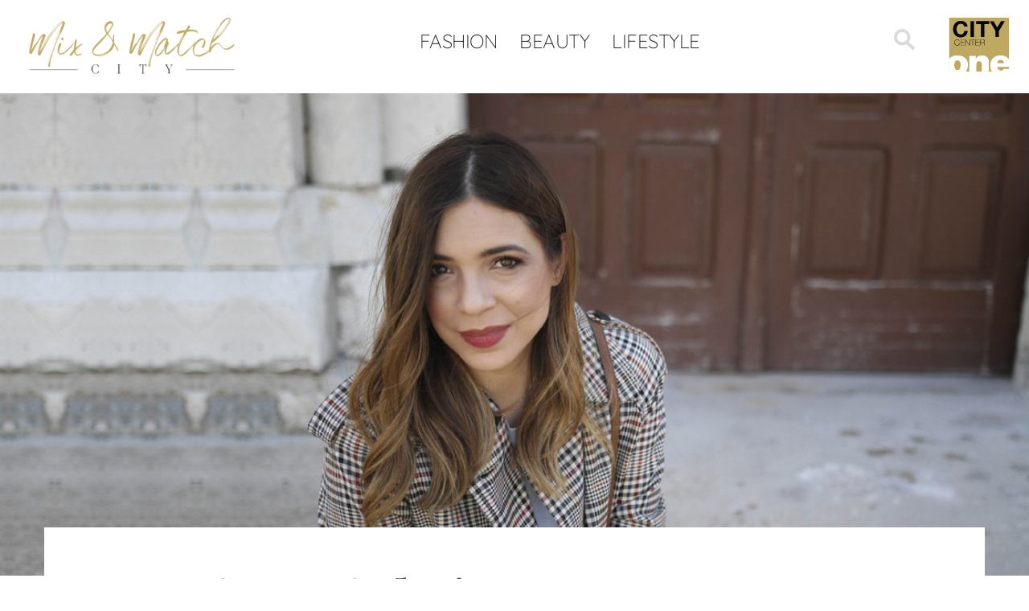

--- FILE ---
content_type: text/html; charset=UTF-8
request_url: https://citymixandmatch.hr/mix-and-match/pustite-svoj-glas/
body_size: 14034
content:
<!DOCTYPE html><html lang="hr-HR"><head><meta charset="UTF-8"><meta name="viewport" content="width=device-width, initial-scale=1.0, maximum-scale=1.0, user-scalable=no"><meta name="robots" content="noindex,nofollow"><meta name="googlebot" content="noindex"><link rel="icon" href="https://citymixandmatch.hr/wp-content/uploads/sites/9/2017/11/cco-mm-1.png"> <script defer type="text/javascript" src="https://cdn.consent.hr/delivery/autoblocking/34b08bfa11735.js" data-cmp-ab="1"
                data-cmp-host="delivery.consent.hr"
                data-cmp-cdn="cdn.consent.hr"
                data-cmp-codesrc="10" ></script> <meta name='robots' content='index, follow, max-image-preview:large, max-snippet:-1, max-video-preview:-1' /><title>Pustite svoj glas! - City Mix&amp;Match</title><link rel="canonical" href="https://citymixandmatch.hr/mix-and-match/pustite-svoj-glas/" /><meta property="og:locale" content="hr_HR" /><meta property="og:type" content="article" /><meta property="og:title" content="Pustite svoj glas! - City Mix&amp;Match" /><meta property="og:description" content="Budi Žena s velikim Ž!" /><meta property="og:url" content="https://citymixandmatch.hr/mix-and-match/pustite-svoj-glas/" /><meta property="og:site_name" content="City Mix&amp;Match" /><meta property="article:modified_time" content="2019-03-19T09:19:25+00:00" /><meta property="og:image" content="https://citymixandmatch.hr/wp-content/uploads/sites/9/2019/03/Krovni-vizual_nina.jpg" /><meta property="og:image:width" content="1180" /><meta property="og:image:height" content="585" /><meta property="og:image:type" content="image/jpeg" /><meta name="twitter:card" content="summary_large_image" /><meta name="twitter:label1" content="Est. reading time" /><meta name="twitter:data1" content="5 minutes" /> <script type="application/ld+json" class="yoast-schema-graph">{"@context":"https://schema.org","@graph":[{"@type":"WebPage","@id":"https://citymixandmatch.hr/mix-and-match/pustite-svoj-glas/","url":"https://citymixandmatch.hr/mix-and-match/pustite-svoj-glas/","name":"Pustite svoj glas! - City Mix&amp;Match","isPartOf":{"@id":"https://citymixandmatch.hr/#website"},"primaryImageOfPage":{"@id":"https://citymixandmatch.hr/mix-and-match/pustite-svoj-glas/#primaryimage"},"image":{"@id":"https://citymixandmatch.hr/mix-and-match/pustite-svoj-glas/#primaryimage"},"thumbnailUrl":"https://citymixandmatch.hr/wp-content/uploads/sites/9/2019/03/Krovni-vizual_nina.jpg","datePublished":"2019-03-07T13:08:23+00:00","dateModified":"2019-03-19T09:19:25+00:00","breadcrumb":{"@id":"https://citymixandmatch.hr/mix-and-match/pustite-svoj-glas/#breadcrumb"},"inLanguage":"hr-HR","potentialAction":[{"@type":"ReadAction","target":["https://citymixandmatch.hr/mix-and-match/pustite-svoj-glas/"]}]},{"@type":"ImageObject","inLanguage":"hr-HR","@id":"https://citymixandmatch.hr/mix-and-match/pustite-svoj-glas/#primaryimage","url":"https://citymixandmatch.hr/wp-content/uploads/sites/9/2019/03/Krovni-vizual_nina.jpg","contentUrl":"https://citymixandmatch.hr/wp-content/uploads/sites/9/2019/03/Krovni-vizual_nina.jpg","width":1180,"height":585},{"@type":"BreadcrumbList","@id":"https://citymixandmatch.hr/mix-and-match/pustite-svoj-glas/#breadcrumb","itemListElement":[{"@type":"ListItem","position":1,"name":"Home","item":"https://citymixandmatch.hr/"},{"@type":"ListItem","position":2,"name":"Mix & Match","item":"https://citymixandmatch.hr/mix-and-match/"},{"@type":"ListItem","position":3,"name":"Pustite svoj glas!"}]},{"@type":"WebSite","@id":"https://citymixandmatch.hr/#website","url":"https://citymixandmatch.hr/","name":"City Mix&amp;Match","description":"Mix and Match site","potentialAction":[{"@type":"SearchAction","target":{"@type":"EntryPoint","urlTemplate":"https://citymixandmatch.hr/?s={search_term_string}"},"query-input":{"@type":"PropertyValueSpecification","valueRequired":true,"valueName":"search_term_string"}}],"inLanguage":"hr-HR"}]}</script> <link rel="alternate" title="oEmbed (JSON)" type="application/json+oembed" href="https://citymixandmatch.hr/wp-json/oembed/1.0/embed?url=https%3A%2F%2Fcitymixandmatch.hr%2Fmix-and-match%2Fpustite-svoj-glas%2F" /><link rel="alternate" title="oEmbed (XML)" type="text/xml+oembed" href="https://citymixandmatch.hr/wp-json/oembed/1.0/embed?url=https%3A%2F%2Fcitymixandmatch.hr%2Fmix-and-match%2Fpustite-svoj-glas%2F&#038;format=xml" /><style id='wp-img-auto-sizes-contain-inline-css' type='text/css'>img:is([sizes=auto i],[sizes^="auto," i]){contain-intrinsic-size:3000px 1500px}
/*# sourceURL=wp-img-auto-sizes-contain-inline-css */</style><link rel='stylesheet' id='cf7ic_style-css' href='https://citymixandmatch.hr/wp-content/cache/autoptimize/9/css/autoptimize_single_446de1ae6bb220cd0e200f36a09eb5de.css?ver=3.3.7' type='text/css' media='all' /><link rel='stylesheet' id='wp-block-library-css' href='https://citymixandmatch.hr/wp-includes/css/dist/block-library/style.min.css?ver=6.9' type='text/css' media='all' /><style id='global-styles-inline-css' type='text/css'>:root{--wp--preset--aspect-ratio--square: 1;--wp--preset--aspect-ratio--4-3: 4/3;--wp--preset--aspect-ratio--3-4: 3/4;--wp--preset--aspect-ratio--3-2: 3/2;--wp--preset--aspect-ratio--2-3: 2/3;--wp--preset--aspect-ratio--16-9: 16/9;--wp--preset--aspect-ratio--9-16: 9/16;--wp--preset--color--black: #000000;--wp--preset--color--cyan-bluish-gray: #abb8c3;--wp--preset--color--white: #ffffff;--wp--preset--color--pale-pink: #f78da7;--wp--preset--color--vivid-red: #cf2e2e;--wp--preset--color--luminous-vivid-orange: #ff6900;--wp--preset--color--luminous-vivid-amber: #fcb900;--wp--preset--color--light-green-cyan: #7bdcb5;--wp--preset--color--vivid-green-cyan: #00d084;--wp--preset--color--pale-cyan-blue: #8ed1fc;--wp--preset--color--vivid-cyan-blue: #0693e3;--wp--preset--color--vivid-purple: #9b51e0;--wp--preset--gradient--vivid-cyan-blue-to-vivid-purple: linear-gradient(135deg,rgb(6,147,227) 0%,rgb(155,81,224) 100%);--wp--preset--gradient--light-green-cyan-to-vivid-green-cyan: linear-gradient(135deg,rgb(122,220,180) 0%,rgb(0,208,130) 100%);--wp--preset--gradient--luminous-vivid-amber-to-luminous-vivid-orange: linear-gradient(135deg,rgb(252,185,0) 0%,rgb(255,105,0) 100%);--wp--preset--gradient--luminous-vivid-orange-to-vivid-red: linear-gradient(135deg,rgb(255,105,0) 0%,rgb(207,46,46) 100%);--wp--preset--gradient--very-light-gray-to-cyan-bluish-gray: linear-gradient(135deg,rgb(238,238,238) 0%,rgb(169,184,195) 100%);--wp--preset--gradient--cool-to-warm-spectrum: linear-gradient(135deg,rgb(74,234,220) 0%,rgb(151,120,209) 20%,rgb(207,42,186) 40%,rgb(238,44,130) 60%,rgb(251,105,98) 80%,rgb(254,248,76) 100%);--wp--preset--gradient--blush-light-purple: linear-gradient(135deg,rgb(255,206,236) 0%,rgb(152,150,240) 100%);--wp--preset--gradient--blush-bordeaux: linear-gradient(135deg,rgb(254,205,165) 0%,rgb(254,45,45) 50%,rgb(107,0,62) 100%);--wp--preset--gradient--luminous-dusk: linear-gradient(135deg,rgb(255,203,112) 0%,rgb(199,81,192) 50%,rgb(65,88,208) 100%);--wp--preset--gradient--pale-ocean: linear-gradient(135deg,rgb(255,245,203) 0%,rgb(182,227,212) 50%,rgb(51,167,181) 100%);--wp--preset--gradient--electric-grass: linear-gradient(135deg,rgb(202,248,128) 0%,rgb(113,206,126) 100%);--wp--preset--gradient--midnight: linear-gradient(135deg,rgb(2,3,129) 0%,rgb(40,116,252) 100%);--wp--preset--font-size--small: 13px;--wp--preset--font-size--medium: 20px;--wp--preset--font-size--large: 36px;--wp--preset--font-size--x-large: 42px;--wp--preset--spacing--20: 0.44rem;--wp--preset--spacing--30: 0.67rem;--wp--preset--spacing--40: 1rem;--wp--preset--spacing--50: 1.5rem;--wp--preset--spacing--60: 2.25rem;--wp--preset--spacing--70: 3.38rem;--wp--preset--spacing--80: 5.06rem;--wp--preset--shadow--natural: 6px 6px 9px rgba(0, 0, 0, 0.2);--wp--preset--shadow--deep: 12px 12px 50px rgba(0, 0, 0, 0.4);--wp--preset--shadow--sharp: 6px 6px 0px rgba(0, 0, 0, 0.2);--wp--preset--shadow--outlined: 6px 6px 0px -3px rgb(255, 255, 255), 6px 6px rgb(0, 0, 0);--wp--preset--shadow--crisp: 6px 6px 0px rgb(0, 0, 0);}:where(.is-layout-flex){gap: 0.5em;}:where(.is-layout-grid){gap: 0.5em;}body .is-layout-flex{display: flex;}.is-layout-flex{flex-wrap: wrap;align-items: center;}.is-layout-flex > :is(*, div){margin: 0;}body .is-layout-grid{display: grid;}.is-layout-grid > :is(*, div){margin: 0;}:where(.wp-block-columns.is-layout-flex){gap: 2em;}:where(.wp-block-columns.is-layout-grid){gap: 2em;}:where(.wp-block-post-template.is-layout-flex){gap: 1.25em;}:where(.wp-block-post-template.is-layout-grid){gap: 1.25em;}.has-black-color{color: var(--wp--preset--color--black) !important;}.has-cyan-bluish-gray-color{color: var(--wp--preset--color--cyan-bluish-gray) !important;}.has-white-color{color: var(--wp--preset--color--white) !important;}.has-pale-pink-color{color: var(--wp--preset--color--pale-pink) !important;}.has-vivid-red-color{color: var(--wp--preset--color--vivid-red) !important;}.has-luminous-vivid-orange-color{color: var(--wp--preset--color--luminous-vivid-orange) !important;}.has-luminous-vivid-amber-color{color: var(--wp--preset--color--luminous-vivid-amber) !important;}.has-light-green-cyan-color{color: var(--wp--preset--color--light-green-cyan) !important;}.has-vivid-green-cyan-color{color: var(--wp--preset--color--vivid-green-cyan) !important;}.has-pale-cyan-blue-color{color: var(--wp--preset--color--pale-cyan-blue) !important;}.has-vivid-cyan-blue-color{color: var(--wp--preset--color--vivid-cyan-blue) !important;}.has-vivid-purple-color{color: var(--wp--preset--color--vivid-purple) !important;}.has-black-background-color{background-color: var(--wp--preset--color--black) !important;}.has-cyan-bluish-gray-background-color{background-color: var(--wp--preset--color--cyan-bluish-gray) !important;}.has-white-background-color{background-color: var(--wp--preset--color--white) !important;}.has-pale-pink-background-color{background-color: var(--wp--preset--color--pale-pink) !important;}.has-vivid-red-background-color{background-color: var(--wp--preset--color--vivid-red) !important;}.has-luminous-vivid-orange-background-color{background-color: var(--wp--preset--color--luminous-vivid-orange) !important;}.has-luminous-vivid-amber-background-color{background-color: var(--wp--preset--color--luminous-vivid-amber) !important;}.has-light-green-cyan-background-color{background-color: var(--wp--preset--color--light-green-cyan) !important;}.has-vivid-green-cyan-background-color{background-color: var(--wp--preset--color--vivid-green-cyan) !important;}.has-pale-cyan-blue-background-color{background-color: var(--wp--preset--color--pale-cyan-blue) !important;}.has-vivid-cyan-blue-background-color{background-color: var(--wp--preset--color--vivid-cyan-blue) !important;}.has-vivid-purple-background-color{background-color: var(--wp--preset--color--vivid-purple) !important;}.has-black-border-color{border-color: var(--wp--preset--color--black) !important;}.has-cyan-bluish-gray-border-color{border-color: var(--wp--preset--color--cyan-bluish-gray) !important;}.has-white-border-color{border-color: var(--wp--preset--color--white) !important;}.has-pale-pink-border-color{border-color: var(--wp--preset--color--pale-pink) !important;}.has-vivid-red-border-color{border-color: var(--wp--preset--color--vivid-red) !important;}.has-luminous-vivid-orange-border-color{border-color: var(--wp--preset--color--luminous-vivid-orange) !important;}.has-luminous-vivid-amber-border-color{border-color: var(--wp--preset--color--luminous-vivid-amber) !important;}.has-light-green-cyan-border-color{border-color: var(--wp--preset--color--light-green-cyan) !important;}.has-vivid-green-cyan-border-color{border-color: var(--wp--preset--color--vivid-green-cyan) !important;}.has-pale-cyan-blue-border-color{border-color: var(--wp--preset--color--pale-cyan-blue) !important;}.has-vivid-cyan-blue-border-color{border-color: var(--wp--preset--color--vivid-cyan-blue) !important;}.has-vivid-purple-border-color{border-color: var(--wp--preset--color--vivid-purple) !important;}.has-vivid-cyan-blue-to-vivid-purple-gradient-background{background: var(--wp--preset--gradient--vivid-cyan-blue-to-vivid-purple) !important;}.has-light-green-cyan-to-vivid-green-cyan-gradient-background{background: var(--wp--preset--gradient--light-green-cyan-to-vivid-green-cyan) !important;}.has-luminous-vivid-amber-to-luminous-vivid-orange-gradient-background{background: var(--wp--preset--gradient--luminous-vivid-amber-to-luminous-vivid-orange) !important;}.has-luminous-vivid-orange-to-vivid-red-gradient-background{background: var(--wp--preset--gradient--luminous-vivid-orange-to-vivid-red) !important;}.has-very-light-gray-to-cyan-bluish-gray-gradient-background{background: var(--wp--preset--gradient--very-light-gray-to-cyan-bluish-gray) !important;}.has-cool-to-warm-spectrum-gradient-background{background: var(--wp--preset--gradient--cool-to-warm-spectrum) !important;}.has-blush-light-purple-gradient-background{background: var(--wp--preset--gradient--blush-light-purple) !important;}.has-blush-bordeaux-gradient-background{background: var(--wp--preset--gradient--blush-bordeaux) !important;}.has-luminous-dusk-gradient-background{background: var(--wp--preset--gradient--luminous-dusk) !important;}.has-pale-ocean-gradient-background{background: var(--wp--preset--gradient--pale-ocean) !important;}.has-electric-grass-gradient-background{background: var(--wp--preset--gradient--electric-grass) !important;}.has-midnight-gradient-background{background: var(--wp--preset--gradient--midnight) !important;}.has-small-font-size{font-size: var(--wp--preset--font-size--small) !important;}.has-medium-font-size{font-size: var(--wp--preset--font-size--medium) !important;}.has-large-font-size{font-size: var(--wp--preset--font-size--large) !important;}.has-x-large-font-size{font-size: var(--wp--preset--font-size--x-large) !important;}
/*# sourceURL=global-styles-inline-css */</style><style id='classic-theme-styles-inline-css' type='text/css'>/*! This file is auto-generated */
.wp-block-button__link{color:#fff;background-color:#32373c;border-radius:9999px;box-shadow:none;text-decoration:none;padding:calc(.667em + 2px) calc(1.333em + 2px);font-size:1.125em}.wp-block-file__button{background:#32373c;color:#fff;text-decoration:none}
/*# sourceURL=/wp-includes/css/classic-themes.min.css */</style><link rel='stylesheet' id='wpml-tm-admin-bar-css' href='https://citymixandmatch.hr/wp-content/cache/autoptimize/9/css/autoptimize_single_dbfbc302b0bd90edca28783de421d9de.css?ver=2.9.5' type='text/css' media='all' /><link rel='stylesheet' id='wp-mcm-styles-css' href='https://citymixandmatch.hr/wp-content/cache/autoptimize/9/css/autoptimize_single_b010dbcb1ede2ee47ed9fbb3eda39544.css?ver=2.5.0.1' type='text/css' media='all' /><link rel='stylesheet' id='admin-style-css' href='https://citymixandmatch.hr/wp-content/cache/autoptimize/9/css/autoptimize_single_a84fca322a3e2e1a07fe172b67853b2b.css' type='text/css' media='all' /><link rel='stylesheet' id='style-css' href='https://citymixandmatch.hr/wp-content/cache/autoptimize/9/css/autoptimize_single_cb24deab890ff739d8da69f14047520d.css' type='text/css' media='all' /><link rel='stylesheet' id='shop-floor-map-css' href='https://citymixandmatch.hr/wp-content/cache/autoptimize/9/css/autoptimize_single_4a6387f1ab1868ea832a2a86b4a432b9.css' type='text/css' media='all' /><link rel='stylesheet' id='cf7cf-style-css' href='https://citymixandmatch.hr/wp-content/cache/autoptimize/9/css/autoptimize_single_f121cbe481654c96ce787303a88233a9.css?ver=2.6.7' type='text/css' media='all' /> <script type="text/javascript" src="https://citymixandmatch.hr/wp-content/themes/am2/assets/js/jquery.min.js" id="jquery-js"></script> <script defer type="text/javascript" src="https://citymixandmatch.hr/wp-content/cache/autoptimize/9/js/autoptimize_single_38fdd1cd29a352978212d79d37858971.js" id="svg4everybody-js"></script> <script defer type="text/javascript" src="https://citymixandmatch.hr/wp-content/themes/am2/assets/js/selectize.min.js" id="selectize-js"></script> <script defer type="text/javascript" src="https://citymixandmatch.hr/wp-content/themes/am2/assets/js/jquery.gray.min.js" id="gray-js"></script> <script defer type="text/javascript" src="https://citymixandmatch.hr/wp-content/themes/am2/assets/js/slick.min.js" id="slick-slider-js"></script> <script defer id="my_loadmore-js-extra" src="[data-uri]"></script> <script defer type="text/javascript" src="https://citymixandmatch.hr/wp-content/cache/autoptimize/9/js/autoptimize_single_f872732b66d6141a6dcf7f9671718cbf.js?ver=6.9" id="my_loadmore-js"></script> <link rel="https://api.w.org/" href="https://citymixandmatch.hr/wp-json/" /><link rel="alternate" title="JSON" type="application/json" href="https://citymixandmatch.hr/wp-json/wp/v2/mixmatch/14163" /><link rel='shortlink' href='https://citymixandmatch.hr/?p=14163' /><meta name="generator" content="WPML ver:4.3.9 stt:22,1;" /> <script defer src="[data-uri]"></script> <meta http-equiv="content-type" content="text/html; charset=UTF-8">  <script defer src="[data-uri]"></script> </head><body class="wp-singular mixmatch-template-default single single-mixmatch postid-14163 single-format-standard wp-theme-am2"> <noscript><iframe src="https://www.googletagmanager.com/ns.html?id=GTM-P8X2D59"
height="0" width="0" style="display:none;visibility:hidden"></iframe></noscript><div class="resp-menu"><nav id="resp-main-nav" class="menu menu--responsive-menu"><ul id="menu-mix-match" class="menu clearfix"><li id="menu-item-28795" class="menu-item menu-item-type-taxonomy menu-item-object-mixmatch_categories menu-item-28795"><a href="https://citymixandmatch.hr/mixmatch-categories/fashion/">Fashion</a></li><li id="menu-item-28797" class="menu-item menu-item-type-taxonomy menu-item-object-mixmatch_categories menu-item-28797"><a href="https://citymixandmatch.hr/mixmatch-categories/beauty/">Beauty</a></li><li id="menu-item-28796" class="menu-item menu-item-type-taxonomy menu-item-object-mixmatch_categories menu-item-28796"><a href="https://citymixandmatch.hr/mixmatch-categories/lifestyle/">Lifestyle</a></li></ul></nav></div><div id="wrapper"><header id="header" class="header header--site"><div class="wrapper"><div class="container"><h1 class="logo logo--mm-left"> <a href="https://citymixandmatch.hr" class="logo__link"> <img src="https://citymixandmatch.hr/wp-content/uploads/sites/9/2021/04/mm-logo.png" width="" height="" alt="City Mix&amp;Match" /> </a></h1><div class="header__bottom header__bottom--mix-match clearfix"><div class="header__actions"> <span class="header__search"><form class="header__search-form" role="search" method="get" action="https://citymixandmatch.hr/"> <label class="screen-reader-text" for="header__search-form__s">Search for:</label> <input type="hidden" name="post_type" value="mixmatch" /> <input type="text" name="s" id="header__search-form__s" placeholder="Pretraži" autocomplete="off"><div class="header__search-form__suggest" id="header__search-form__suggest"></div></form> <svg class="header__search-icon" id="header__search-toggle"> <use xlink:href="https://citymixandmatch.hr/wp-content/themes/am2/assets/images/sprite.svg#icon--search"></use> </svg> <script defer src="[data-uri]"></script> </span><div class="resp-buttons left"><div id="js-resp-menu-toggle" class="resp-menu-icon" > <span class="resp-menu-icon__line resp-menu-icon__line--top"></span> <span class="resp-menu-icon__line resp-menu-icon__line--middle"></span> <span class="resp-menu-icon__line resp-menu-icon__line--bottom"></span></div></div></div><nav id="main-nav" class="main-navigation"><ul id="menu-mix-match-1" class="menu menu--main-menu clearfix"><li class="menu-item menu-item-type-taxonomy menu-item-object-mixmatch_categories menu-item-28795"><a href="https://citymixandmatch.hr/mixmatch-categories/fashion/">Fashion</a></li><li class="menu-item menu-item-type-taxonomy menu-item-object-mixmatch_categories menu-item-28797"><a href="https://citymixandmatch.hr/mixmatch-categories/beauty/">Beauty</a></li><li class="menu-item menu-item-type-taxonomy menu-item-object-mixmatch_categories menu-item-28796"><a href="https://citymixandmatch.hr/mixmatch-categories/lifestyle/">Lifestyle</a></li></ul></nav></div><h3 class="logo logo--mm-right"> <a href="https://citycenterone.hr/home" class="logo__link" target="_blank"> <img src="https://citymixandmatch.hr/wp-content/uploads/sites/9/2021/04/CCO-Logo.svg" width="80" height="71" alt="City Mix&amp;Match" /> </a></h3></div></div></header><div id="content"><main id="main" class="main clearfix"><div class="layout"><figure class="post-mixmatch__image " itemscope="" itemtype="http://schema.org/ImageObject"><div class="post-mixmatch__image-bg" style="background-image: url('https://citymixandmatch.hr/wp-content/uploads/sites/9/2019/03/Krovni-vizual_nina.jpg'); background-position: 50% 50%"><meta itemprop="image" content="https://citymixandmatch.hr/wp-content/uploads/sites/9/2019/03/Krovni-vizual_nina.jpg"></div><header class="post-mixmatch__header"><div class="post-mixmatch__header-content"><h1 class="post-mixmatch__title" itemprop="headline"> Pustite svoj glas!</h1></div></header></figure><div class="wrapper"><div class="container"><article class="post-mixmatch" itemscope itemtype="http://schema.org/CreativeWork"><div class="post-mixmatch__social"><div class="social-share post-mixmatch__share"><span class="social-share__title">SHARE</span><ul class="social-share__list clearfix"><li class="social-share__item"> <a class="social-share__icon social-share__icon--facebook" rel="nofollow" href="http://www.facebook.com/"
 onclick="popUp=window.open(
 'http://www.facebook.com/sharer/sharer.php?u=https://citymixandmatch.hr/mix-and-match/pustite-svoj-glas/&title=Pustite svoj glas!', 'popupwindow', 'scrollbars=yes,width=800,height=400');
 popUp.focus(); return false"><figure class="social-share__icon-figure" style="background-image: url(https://citymixandmatch.hr/wp-content/themes/am2/assets/images/social/facebook-new.png);"></figure></a></li><li class="social-share__item"><a class="social-share__icon social-share__icon--email" href="mailto:?subject=Pustite svoj glas!&body=I've just read 'Pustite svoj glas!' at https://citymixandmatch.hr/mix-and-match/pustite-svoj-glas/"><figure class="social-share__icon-figure" style="background-image: url(https://citymixandmatch.hr/wp-content/themes/am2/assets/images/social/email-new.png);"></figure></a></li></ul></div></div><div class="post-mixmatch__content" itemprop="text"><div class="post-mixmatch__subtitle"> Slavimo Žene s velikim Ž i nagrađujemo shoppingom u vrijednosti 1.000 kuna!</div><p style="text-align: left;">Nisu Dan žena cvijeće i pokloni, komplimenti, mali znaci pažnje i velike geste, slavljenje Žena s velikim Ž taj jedan dan u godini, da se i to odradi i prekriži u kalendaru. Hvala lijepo, ali u ovaj dan stanu i puno veće stvari. Na stranu to što zaslužujemo da nas se slavi puno češće od jednom u 365 dana, Dan žena je dan kad bismo mi same, glasnije nego ikad, trebale pustiti glas</p><p style="text-align: left;">Sjetim se često jednog citata Coco Chanel koji kaže, &#8220;Najhrabrija stvar koju možete učiniti je da mislite svojom glavom. Naglas!“. Sjetim se toga kad god društvo pred mene stavi izazov s očekivanjima da ostanem tiho, a ja ipak odlučim suprotno. S obzirom na to da sam žena, jasno je koliko je taj izazov često na mom putu. Jer ako pitaš društvo, na ženi nije da se bori, da bude glasna, da se suprotstavlja, nešto traži, da se stavlja na prvu liniju bilo kakvog udara. Ma ne trebamo niti gledati društvo u globalu u tim situacijama, dovoljno je da pogledamo svoje mame i bake koje će vjerojatno prve za nas poželjeti da smo prešutjele, ustuknule i povukle se. Zbog sigurnosti, mira u kući ili mira u glavi, zbog &#8220;što će selo reći“ ili &#8220;što će tko misliti“, iako je u suštini jedino bitno ono što ćemo mi reći i što ćemo mi misliti. Jer lako zaspim nakon svakakvih priča sela, ali ajde ti mirno zatvori oči kad znaš da si progutala samu sebe, a nisi trebala. Da si prešutjela kad si trebala vrisnuti. Da si ustuknula kad si trebala hrabro naprijed.</p><p style="text-align: left;">I ne krivim ja ni naše mame ni naše bake koje nas u svojoj ljubavi samo žele poštedjeti okrutnosti svijeta i zadržati u nekom balonu od sapunice. Biti frajerica ili fajterica u njihovo je doba bilo kudikamo izazovnije i nedostižnije nego nama sada. Danas, osmog ožujka 2019. godine, dužnost i zadatak svih nas žena je da pustimo taj svoj glas iz prsiju van.</p><p style="text-align: left;">Naša je svakodnevica oblikovanje svijeta jednakosti u kojem će jednom rasti naša djeca.<br /> Naš je zadatak da se borimo za promjene.<br /> Naša je dužnost da nastavimo tamo gdje su stale sve one genijalne i snažne žene kroz povijest.</p><p><img fetchpriority="high" decoding="async" class="aligncenter wp-image-14166 size-full" src="https://citymixandmatch.hr/wp-content/uploads/sites/9/2019/03/Velika-Galerija_880x880px-11.jpg" alt="" width="880" height="880" srcset="https://citymixandmatch.hr/wp-content/uploads/sites/9/2019/03/Velika-Galerija_880x880px-11.jpg 880w, https://citymixandmatch.hr/wp-content/uploads/sites/9/2019/03/Velika-Galerija_880x880px-11-150x150.jpg 150w, https://citymixandmatch.hr/wp-content/uploads/sites/9/2019/03/Velika-Galerija_880x880px-11-300x300.jpg 300w, https://citymixandmatch.hr/wp-content/uploads/sites/9/2019/03/Velika-Galerija_880x880px-11-768x768.jpg 768w, https://citymixandmatch.hr/wp-content/uploads/sites/9/2019/03/Velika-Galerija_880x880px-11-732x732.jpg 732w, https://citymixandmatch.hr/wp-content/uploads/sites/9/2019/03/Velika-Galerija_880x880px-11-412x412.jpg 412w" sizes="(max-width: 880px) 100vw, 880px" /></p><p style="text-align: left;">To ne znači da smo sve iste i da se trebamo boriti na isti način. Naravno da ne mijenjamo sve mi svijet čim ujutro ustanemo iz kreveta i možda nismo sve aktivistice koje s raznih marševa i govornica vode žene do potpune ravnopravnosti već čitavo stoljeće, korak po korak, svaki dan i na svim poljima&#8230; Ali to sve još uvijek ne znači da se ne borimo. Borimo se i trebamo se boriti, svaki dan u godini. Koliko god se naše male borbe činile nevažnima, one su zapravo goleme!</p><p style="text-align: left;">Borimo se između stavljanja maskare i skidanja iste uporno dokazujući svijetu kako je žena puno više od onoga što se vidi na van. Borimo se dok na 10 cm potpetica jurimo na posao za koji smo manje plaćene od svojih muških kolega. Borimo se kad nas život psihički i fizički slomi, a mi odlučimo nabaciti osmijeh broj pet i pobijediti još jedan dan. Borimo se svaki put kad dobro uvježbanim pokretima izbjegnemo udarce seksizma i šovinizma poslane u našem smjeru. Borimo se kad ne pristajemo na ništa manje od onog što smo si u životu zacrtale, ma što god to bilo!</p><p style="text-align: left;">I zato danas ne zahvaljujem samo onim velikim ženama koje su nas dovele tu gdje jesmo, već zahvaljujem i slavim i sve nas ostale koje smo svojim mrvicama truda i borbi pridonijele tome da se itekako ima što slaviti kad se kaže &#8220;žena“.</p><p style="text-align: left;">Žena, s velikim Ž, jer svako drugačije je premalo za osobe koje možda na prvi pogled znaju djelovati krhko i nježno, ali su u biti puno jače nego nam svijet to želi priznati.<br /> Pa sretan nam naš dan, Žene, i neka nam je i dalje samo nebo granica!</p><p style="text-align: left;"><strong>A sada ste na redu vi!</strong> Otkrijte nam tko je u vašem životu ŽENA s velikim Ž i kratko objasnite zašto jer najkreativniji odgovor nagrađujemo <strong>poklon bonom City Centera one u iznosu od 1.000 kuna</strong>. Svoj odgovor pošaljite do ponoći, 14. ožujka na mail <strong>info@citymixandmatch.hr, </strong>a više saznajte u <a href="https://citymixandmatch.hr/wp-content/uploads/sites/9/2019/03/Pravila-Dan-žena.pdf">pravilima</a>. Sretno!</p><p><strong>Nagradni natječaj je završen!</strong> Nagradu je osovojio <strong>Vlado Hostić</strong>, a ovdje je njegov komentar:</p><p style="text-align: left;">Moja supruga. Bez nje je to samo smiješak. S njom je to smijeh.<br /> Ne shvaća nacionalizam i rasizam. Osjetljiva je na socijalnu nepravdu i nejednakost. Radije bi na koncert, u muzej ili kazalište, nego na vojnu paradu. Radi legendarne anđele u snijegu, a rekord u igri bacanja žabice na vodi joj je 13! Nije &#8220;fah idiot&#8221;, oduvijek teži širini u znanju i interesima te je neprestano gladna novih informacija i vještina. Nema problem niti sa stranim jezicima, niti s informatikom i multimedijom pa je više online s mladima nego offline po umirovljeničkim klubovima. Heh, pa nije još za bacit, a penzija je prijevremena! Ne započinje dan bez žlice meda i par kapi propolisa. Voli u prirodi pronalaziti neobično kamenje, a uz more školjke i drvene naplavine. NE PIŠKI U JAVNIM BAZENIMA! Nije ni članica ni glasačica ovih na vlasti, a već duže vrijeme ni ovih u oporbi. Kad krene Dnevnik lagano prebaci na Zalagaonicu. Nije u životu ukrala ni žvakaću, no priznaje da joj je jednom na poslu zatrebala spajalica za papir i to u privatne svrhe. Preživjela je ne baš sretno djetinjstvo, rastavu, desetljetnu borbu s viškom kilograma, depresiju, no i dalje se bori i ne da! Ima sina koji svira i sklada u malom kućnom glazbenom studiju baziranom na vintage i analognim synthevima te piše knjigu o istom. A sjeća se ratnih vremena, kad je od plaće u visini od samo 120 DM, uspijevala plaćati i najam starog pianina za glazbenu školu. Glazba joj je zvonka radost &#8211; ljubav, strast pa i opsesija. Uz sineka, prvo na što ujutro pomisli i posljednje uz što navečer mašta&#8230;</p><p>Foto: KovaZg Photography</p></div><div class="post-mixmatch__related"><h2 class="post-mixmatch__related-block-title"> INSPIRIRAJTE SE</h2><div class="post-mixmatch__related-articles clearfix"><div class="post-mixmatch__related-article" itemscope itemtype="http://schema.org/NewsArticle"> <a href="https://citymixandmatch.hr/?post_type=mixmatch&p=14149" class="post-mixmatch__related-image-link"><figure class="post-mixmatch__related-image" style="background-image: url(https://citymixandmatch.hr/wp-content/uploads/sites/9/2019/03/Krovni-vizual_dan-zena-412x412.jpg); background-position: 50% 50%"><meta itemprop="image" content="https://citymixandmatch.hr/wp-content/uploads/sites/9/2019/03/Krovni-vizual_dan-zena-412x412.jpg"></figure> </a><h3 class="post-mixmatch__related-title"> <a href="https://citymixandmatch.hr/?post_type=mixmatch&p=14149" class="post-mixmatch__related-link"> Proslavimo dan žena! </a></h3></div><div class="post-mixmatch__related-article" itemscope itemtype="http://schema.org/NewsArticle"> <a href="https://citymixandmatch.hr/mix-and-match/gobekli-tepe-najstariji-hram-na-svijetu/" class="post-mixmatch__related-image-link"><figure class="post-mixmatch__related-image" style="background-image: url(https://citymixandmatch.hr/wp-content/uploads/sites/9/2019/02/Krovni-vizual_Hrvoje-412x412.jpg); background-position: 50% 50%"><meta itemprop="image" content="https://citymixandmatch.hr/wp-content/uploads/sites/9/2019/02/Krovni-vizual_Hrvoje-412x412.jpg"></figure> </a><h3 class="post-mixmatch__related-title"> <a href="https://citymixandmatch.hr/mix-and-match/gobekli-tepe-najstariji-hram-na-svijetu/" class="post-mixmatch__related-link"> Göbekli Tepe – najstariji hram na svijetu </a></h3></div></div></div></article></div></div></div></main></div> <a href="#" id="js-go-top" class="go-top"> <svg  class="go-top__arrow"> <use xlink:href="https://citymixandmatch.hr/wp-content/themes/am2/assets/images/sprite.svg#icon--up"></use> </svg> </a> <script defer src="[data-uri]"></script> <footer id="footer" class="footer footer--mixmatch"><div class="wrapper"><div class="container"><div class="footer__top"><div class="footer__content"><div class="newsletter-mixmatch js-newsletter clearfix"><div class="newsletter-mixmatch__message">Želim primati newsletter City Centera one.</div> <a href="https://citymixandmatch.hr/newsletter/" class="mixmatch-more__link new_newsletter_button">Prijavi se</a></div><div class="footer__right-bottom"><nav id="mixmatch-nav" class="mixmatch-nav"><ul id="menu-footer-mix-and-match" class="menu menu--mixmatch clearfix"><li id="menu-item-2714" class="menu-item menu-item-type-post_type menu-item-object-page menu-item-2714"><a href="https://citymixandmatch.hr/impressum/">Impressum</a></li><li id="menu-item-2713" class="menu-item menu-item-type-post_type menu-item-object-page menu-item-2713"><a href="https://citymixandmatch.hr/kontakt/">Kontakt</a></li><li id="menu-item-2666" class="menu-item menu-item-type-custom menu-item-object-custom menu-item-2666"><a href="https://citycenterone.hr/home">City Center one</a></li></ul></nav><div class="footer__right-bottom"><nav id="footer-post-nav" class="footer-post-navigation"><ul id="menu-post-footer" class="menu menu--mm-menu menu--post-menu clearfix"><li id="menu-item-10928" class="menu-item menu-item-type-post_type menu-item-object-page menu-item-10928"><a href="https://citymixandmatch.hr/pravila-privatnosti/">Pravila privatnosti</a></li><li id="menu-item-2716" class="menu-item menu-item-type-post_type menu-item-object-page menu-item-2716"><a href="https://citymixandmatch.hr/uvjeti-koristenja/">Uvjeti korištenja</a></li><li id="menu-item-10581" class="menu-item menu-item-type-post_type menu-item-object-page menu-item-10581"><a href="https://citymixandmatch.hr/kolacici/">Kolačići</a></li></ul></nav></div></div></div></div></div></div></footer> <style type="text/css">.new_newsletter_button {

				}
				.new_newsletter_button:after {
				    /* content: "";
				    background-image: url(http://citycenterone-dev.myzone.tech/wp-content/themes/am2/assets/images/right.svg);
				    width: 25px;
				    height: 25px;
				    position: absolute;
				    top: 4px;
    				right: 16px;
				    background-repeat: no-repeat;
				    -webkit-transform: translate(15%,-8%);
				    -ms-transform: translate(15%,-8%);
				    transform: translate(15%,-8%); */
				}
				.newsletter-mixmatch__message {
				/*  */
				}
				.mixmatch-nav a {
				    font-size: 16px!important;
            line-height: 27px;
				    font-family: Radikal, sans-serif!important;
				    letter-spacing: 0.5px!important;
				}
				.footer--mixmatch .footer__content {
					justify-content: flex-end!important;
				}
				.am2-gdpr__button-agreement:hover{
					color: #000!important;
					background-color: #fff100!important;
					border: 1px solid #fff100!important;
				}
				.am2-gdpr__content {
					padding-right: 340px;
				}
				@media (max-width: 1200px){
					.newsletter-mixmatch {
						text-align: center;
					}
				}

				.am2-gdpr__button-agreement:hover{
					color: #000!important;
					background-color: #fff100!important;
					border: 1px solid #fff100!important;
				}
				.am2-gdpr__content {
					padding-right: 340px;
				}
				.visible_on_click {
					display: none;
				}</style></div>  <script defer src="[data-uri]"></script> <script type="speculationrules">{"prefetch":[{"source":"document","where":{"and":[{"href_matches":"/*"},{"not":{"href_matches":["/wp-*.php","/wp-admin/*","/wp-content/uploads/sites/9/*","/wp-content/*","/wp-content/plugins/*","/wp-content/themes/am2/*","/*\\?(.+)"]}},{"not":{"selector_matches":"a[rel~=\"nofollow\"]"}},{"not":{"selector_matches":".no-prefetch, .no-prefetch a"}}]},"eagerness":"conservative"}]}</script> <div id="external-link-modal" style="display: none; position: fixed; z-index: 999999; left: 0; top: 0; width: 100%; height: 100%; background-color: rgba(0,0,0,0.5);"><div style="background-color: #fefefe; margin: 15% auto; padding: 20px; border: 1px solid #888; width: 80%; max-width: 500px;"><p>Napuštate stranicu citycenterone.hr. Želite li nastaviti?</p><div class="popup-text-btn"> <button id="modal-continue" style="margin-bottom: 15px;">Nastavi</button> <button id="modal-cancel" style="margin-bottom: 15px;">Poništi</button></div></div></div> <script defer src="[data-uri]"></script> <script type="text/javascript" src="https://citymixandmatch.hr/wp-includes/js/dist/hooks.min.js?ver=dd5603f07f9220ed27f1" id="wp-hooks-js"></script> <script type="text/javascript" src="https://citymixandmatch.hr/wp-includes/js/dist/i18n.min.js?ver=c26c3dc7bed366793375" id="wp-i18n-js"></script> <script defer id="wp-i18n-js-after" src="[data-uri]"></script> <script defer type="text/javascript" src="https://citymixandmatch.hr/wp-content/cache/autoptimize/9/js/autoptimize_single_96e7dc3f0e8559e4a3f3ca40b17ab9c3.js?ver=6.1.2" id="swv-js"></script> <script defer id="contact-form-7-js-before" src="[data-uri]"></script> <script defer type="text/javascript" src="https://citymixandmatch.hr/wp-content/cache/autoptimize/9/js/autoptimize_single_2912c657d0592cc532dff73d0d2ce7bb.js?ver=6.1.2" id="contact-form-7-js"></script> <script defer id="am2-functions-js-extra" src="[data-uri]"></script> <script defer type="text/javascript" src="https://citymixandmatch.hr/wp-content/cache/autoptimize/9/js/autoptimize_single_31b6f5b41f0d89c280a22442fe49afed.js" id="am2-functions-js"></script> <script defer id="wpcf7cf-scripts-js-extra" src="[data-uri]"></script> <script defer type="text/javascript" src="https://citymixandmatch.hr/wp-content/cache/autoptimize/9/js/autoptimize_single_eda462f0511c5683bc19a0e527a96019.js?ver=2.6.7" id="wpcf7cf-scripts-js"></script> <script defer src="[data-uri]"></script> <style type="text/css">.am2-gdpr__cookies-required a:hover {
				    color: #000;
    				background-color: #fff100!important;
			}

			@media (max-width: 880px){
				.am2-gdpr__content {
					padding-right: 0!important;
				}
				.am2-gdpr__button-agreement{
			 		margin-top: 20px;
			 	}
			 	.am2-accordion__table-scroll {
			 		overflow-x: scroll;
			 	}
			 	#am2-accordion-cookie .am2-accordion__panel {
			 		 word-wrap: break-word;
			 	}


			}
			@media (max-width: 410px){
				.newsletter__button-new {
					width: 100%;
				}
			}</style></body></html>
<!-- *´¨)
     ¸.•´¸.•*´¨) ¸.•*¨)
     (¸.•´ (¸.•` ¤ Comet Cache is Fully Functional ¤ ´¨) -->

<!-- Cache File Version Salt:       n/a -->

<!-- Cache File URL:                https://citymixandmatch.hr/mix-and-match/pustite-svoj-glas/ -->
<!-- Cache File Path:               /cache/comet-cache/cache/https/citymixandmatch-hr/mix-and-match/pustite-svoj-glas.html -->

<!-- Cache File Generated Via:      HTTP request -->
<!-- Cache File Generated On:       Jan 23rd, 2026 @ 1:10 am UTC -->
<!-- Cache File Generated In:       0.22754 seconds -->

<!-- Cache File Expires On:         Jan 30th, 2026 @ 1:10 am UTC -->
<!-- Cache File Auto-Rebuild On:    Jan 30th, 2026 @ 1:10 am UTC -->

<!-- Loaded via Cache On:    Jan 25th, 2026 @ 6:21 pm UTC -->
<!-- Loaded via Cache In:    0.00204 seconds -->